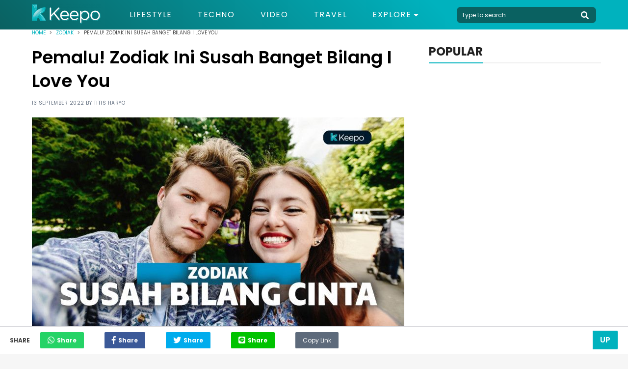

--- FILE ---
content_type: text/html; charset=UTF-8
request_url: https://keepo.me/zodiak/pemalu-zodiak-ini-susah-banget-bilang-i-love-you/
body_size: 12226
content:
<!doctype html>
<html lang="en "/>
    <head>
        <meta charset="utf-8">
        <meta http-equiv="X-UA-Compatible" content="IE=edge">
        <meta name="viewport" content="width=device-width, initial-scale=1">
                <title>Pemalu! Zodiak Ini Susah Banget Bilang I Love You</title>
        <link rel="canonical" href="https://keepo.me/zodiak/pemalu-zodiak-ini-susah-banget-bilang-i-love-you/">
        <link rel="amphtml" href="https://keepo.me/zodiak/pemalu-zodiak-ini-susah-banget-bilang-i-love-you/amp">
        
    <meta name="description" content="Kata “I love you” tentunya bukan hal yang asing kamu dengar. Ekspresi untuk mengungkapkan cinta ini memang jadi mantra agar hubungan selal"/>
    <meta name="keywords" content="Karakter Zodiak"/>
    <meta name="robots" content="index,follow"/>
      
    
    <meta name="google-site-verification" content="ODqAmIyq20wUYIut3S1PRXWE1JWNacAH9eabKaDCudY"/>

    <!-- Twitter Card data -->
    <meta name="twitter:card" content="summary" />
    <meta name="twitter:site" content="@keepodotme" />
    <meta name="twitter:title" content="Pemalu! Zodiak Ini Susah Banget Bilang I Love You" />
    <meta name="twitter:description" content="Kata “I love you” tentunya bukan hal yang asing kamu dengar. Ekspresi untuk mengungkapkan cinta ini memang jadi mantra agar hubungan selal" />
    <meta name="twitter:creator" content="https://www.twitter.com/KeepoDotMe" />
    <!-- Twitter Summary card images must be at least 120x120px -->
    <meta name="twitter:image" content="https://cdn.keepo.me/images/post/covers/2019/06/17/main-cover-image-8e1a1f7a-b968-4909-b8c8-7ee17ab70eaf.jpg" />

    <!-- Open Graph data -->
    <meta property="og:title" content="Pemalu! Zodiak Ini Susah Banget Bilang I Love You" />
    <meta property="og:type" content="article" />
    <meta property="og:url" content="https://keepo.me/zodiak/pemalu-zodiak-ini-susah-banget-bilang-i-love-you/" />
    <meta property="og:image" content="https://cdn.keepo.me/images/post/covers/2019/06/17/main-cover-image-8e1a1f7a-b968-4909-b8c8-7ee17ab70eaf.jpg" />
    <meta property="og:description" content="Kata “I love you” tentunya bukan hal yang asing kamu dengar. Ekspresi untuk mengungkapkan cinta ini memang jadi mantra agar hubungan selal" />
    <meta property="og:site_name" content="Keepo.me" />
    <meta property="fb:app_id" content="1555190841439591" />
    <meta property="fb:pages" content="502871423070336" />

    <meta property="article:author" content="titisharyoo" />
    <meta property="article:publisher" content="https://www.facebook.com/KeepoDotMe" />
    <meta property="article:section" content="Zodiak">
    <meta property="article:published_time" content="2022-09-13T08:50:44.000Z">
    <meta property="article:modified_time" content="2023-07-25T12:06:59.000Z">
        <meta name="ahrefs-site-verification" content="1a8e339ac635403a8a6c330fcfe30a734c8697452dd3ca9fb7621dc3ee006717">

        <link rel="stylesheet" href="https://keepo.me/css/normalise.css">
        <link rel="stylesheet" href="https://use.fontawesome.com/releases/v5.3.1/css/all.css" integrity="sha384-mzrmE5qonljUremFsqc01SB46JvROS7bZs3IO2EmfFsd15uHvIt+Y8vEf7N7fWAU" crossorigin="anonymous">
        <link rel="stylesheet" href="https://keepo.me/css/app.css">
        <link rel="icon" type="image/png" href="/favicon.ico">
            <link rel="stylesheet" href="https://keepo.me/css/_article.css">
    <script>
        var postId = '8e1a1f7a-b968-4909-b8c8-7ee17ab70eaf';
        dataLayer =[{
            PostAuthor: 'Titis Haryo',
            PostCategory: 'Zodiak',
            PageType: 'PageDetail',
        }];
                                    dataLayer.push({
                    'PostTags': 'karakter'
                });
                            dataLayer.push({
                    'PostTags': 'ramalan zodiak'
                });
                            dataLayer.push({
                    'PostTags': 'relationship'
                });
                            dataLayer.push({
                    'PostTags': 'kepribadian'
                });
                        </script>

        <link rel="dns-prefetch" href="https://certify-js.alexametrics.com">
        <link rel="dns-prefetch" href="https://cdn.keepo.me">
        <link rel="dns-prefetch" href="https://tpc.googlesyndication.com">
        <link rel="dns-prefetch" href="https://pagead2.googlesyndication.com">

        <script src="https://cdnjs.cloudflare.com/ajax/libs/lazysizes/4.1.5/lazysizes.min.js" async=""></script>

        <script async='async' src='https://securepubads.g.doubleclick.net/tag/js/gpt.js'></script>

        <script>
            var googletag = googletag || {};
            googletag.cmd = googletag.cmd || [];
        </script>
                            <!-- Global site tag (gtag.js) - Google Analytics -->
            <script async src="https://www.googletagmanager.com/gtag/js?id=UA-33203846-1"></script>
            <script>
                window.dataLayer = window.dataLayer || [];
                function gtag(){dataLayer.push(arguments);}
                gtag('js', new Date());

                                    gtag('config', 'UA-33203846-1', {
                        'page_title' : 'Pemalu! Zodiak Ini Susah Banget Bilang I Love You',
                        'page_path': 'zodiak/pemalu-zodiak-ini-susah-banget-bilang-i-love-you/'
                    });
                
                setTimeout(function(){
                    gtag('event', 'Read WEB', {
                    'event_category': '30_Seconds',
                    });
                }, 30000);

                setTimeout(function(){
                    gtag('event', 'Read WEB', {
                    'event_category': '60_Seconds',
                    });
                }, 60000);
            </script>
            <!--adsense -->
            <script data-ad-client="ca-pub-2097547291515170" async src="https://pagead2.googlesyndication.com/pagead/js/adsbygoogle.js"></script>
        
        <!-- Google Tag Manager -->
                    <script>(function(w,d,s,l,i){w[l]=w[l]||[];w[l].push({'gtm.start':
            new Date().getTime(),event:'gtm.js'});var f=d.getElementsByTagName(s)[0],
            j=d.createElement(s),dl=l!='dataLayer'?'&l='+l:'';j.async=true;j.src=
            'https://www.googletagmanager.com/gtm.js?id='+i+dl;f.parentNode.insertBefore(j,f);
            })(window,document,'script','dataLayer','GTM-5K2K7GX');</script>
        
                    <script src="https://cdn.onesignal.com/sdks/OneSignalSDK.js" async=""></script>
            <script>
            var OneSignal = window.OneSignal || [];
            OneSignal.push(function() {
                OneSignal.init({
                appId: "71882547-33b7-45d0-9cfe-05df53489a1e",
                autoRegister: true,
                notifyButton: {
                    enable: true,
                },
                });
            });
            </script>
            <!-- Start GPT Tag -->
            <script async src='https://securepubads.g.doubleclick.net/tag/js/gpt.js'></script>
            <script>
            /*
              window.googletag = window.googletag || {cmd: []};
              googletag.cmd.push(function() {
                googletag.defineOutOfPageSlot('/160553881/keepo.me', 'div-gpt-ad-oop')
                         .setTargeting('pos', ['OOP'])
                         .addService(googletag.pubads());

                googletag.pubads().enableSingleRequest();
                googletag.pubads().collapseEmptyDivs();
                googletag.pubads().setCentering(true);
                googletag.enableServices();
              });
              */
            </script>
            <!-- End GPT Tag -->

            </head>
    <body>
            
        <!-- Google Tag Manager (noscript) -->
                    <noscript><iframe rel="nofollow" src="https://www.googletagmanager.com/ns.html?id=GTM-5K2K7GX"
            height="0" width="0" style="display:none;visibility:hidden"></iframe></noscript>
                <!-- End Google Tag Manager (noscript) -->

        <script>
    function impressionDaihatsu(category,label){
        console.log(category," : ",label);
        gtag('event', 'daihatsu_event', {
            'event_category': category,
            'event_label': label,
        });
    }
</script>



<header id="header">
    <section class="middle-bar">
        <div class="container">
            <div>
                <a href="/">
                    <picture>
                        <source media="(max-width: 768px)" srcset="https://cdn.keepo.me/images/websites/ml-logo.png">
                        <img id="web-logo" alt="keepo" src="https://cdn.keepo.me/images/websites/dl-logo.png"/>
                    </picture>
                </a>
            </div>
            <div>
                <nav>
                    <ul class="menus">
                                                <li class="">
                            <a href="https://keepo.me/lifestyle/">Lifestyle</a>
                        </li>
                                                <li class="">
                            <a href="https://keepo.me/techno/">Techno</a>
                        </li>
                                                <li class="">
                            <a href="https://keepo.me/video/">Video</a>
                        </li>
                                                <li class="">
                            <a href="https://keepo.me/travel/">Travel</a>
                        </li>
                        
                        <li class="d-toggler">
                            Explore <i class="fas fa-caret-down"></i>
                            <ul>
                                                                <li>
                                    <a href="https://keepo.me/news/">News</a>
                                </li>
                                                                <li>
                                    <a href="https://keepo.me/viral/">Viral</a>
                                </li>
                                                                <li>
                                    <a href="https://keepo.me/zodiak/">Zodiak</a>
                                </li>
                                                                <li>
                                    <a href="https://keepo.me/fashion-beauty/">Fashion &amp; Beauty</a>
                                </li>
                                                                <li>
                                    <a href="https://keepo.me/women/">Women</a>
                                </li>
                                                                <li>
                                    <a href="https://keepo.me/humor/">Humor</a>
                                </li>
                                                                <li>
                                    <a href="https://keepo.me/celeb/">Celeb</a>
                                </li>
                                                            </ul>
                        </li>
                    </ul>
                </nav>
            </div>
            <div>
                <form class="search-field" method="get" action="/search">
                    <input type="text" class="l-search" placeholder="Type to search" autocomplete="off" name="query" value="">
                    <button type="button" class="btn-header search-toggler" name="button">
                        <i class="fas fa-search fa-2x"></i>
                    </button>
                </form>
            </div>
        </div>
    </section>
    <section id="explore-modal" class="explore-modal">
        <section class="menus">
            <ul class="container">
                                <li class="">
                    <a href="https://keepo.me/travel/">Travel</a>
                </li>
                                <li class="">
                    <a href="https://keepo.me/news/">News</a>
                </li>
                                <li class="">
                    <a href="https://keepo.me/viral/">Viral</a>
                </li>
                                <li class="">
                    <a href="https://keepo.me/zodiak/">Zodiak</a>
                </li>
                                <li class="">
                    <a href="https://keepo.me/fashion-beauty/">Fashion &amp; Beauty</a>
                </li>
                                <li class="">
                    <a href="https://keepo.me/women/">Women</a>
                </li>
                                <li class="">
                    <a href="https://keepo.me/humor/">Humor</a>
                </li>
                                <li class="">
                    <a href="https://keepo.me/celeb/">Celeb</a>
                </li>
                            </ul>
        </section>
        <section class="about">
            <div class="social-media-content">
                <div>
                  <a href="https://www.facebook.com/KeepoDotMe" rel="nofollow">
                      <i class="fab fa-facebook-f fa-lg"></i>
                  </a>
                </div>
                <div>
                  <a href="https://www.twitter.com/KeepoDotMe" rel="nofollow">
                      <i class="fab fa-twitter fa-lg"></i>
                  </a>
                </div>
                <div>
                  <a href="https://www.instagram.com/KeepoDotMe" rel="nofollow">
                      <i class="fab fa-instagram fa-lg"></i>
                  </a>
                </div>
                <div>
                  <a href="https://www.youtube.com/channel/UCWSeOLCPnJcNwxLnHZ22XWw" rel="nofollow">
                      <i class="fab fa-youtube fa-lg"></i>
                  </a>
                </div>
            </div>
            <div class="links">
                <a href="/aboutus">About Us</a>
                <span></span>
                <a href="/kode-etik">Kode Etik</a>
                <span></span>
                <a href="/kontak">Contact Us</a>
                <span></span>
                <!-- <a href="/iklan">Iklan</a> -->
                <a href="/privasi">Privacy Policy</a>
            </div>
            <div class="copyright">
                <span>&copy; Keepo 2026</span>
            </div>
        </section>
    </section>
    <!-- <section id="search-modal" class="search-modal">
        <div>
            <header>
                <button class="search-toggler">
                    <i class="fas fa-times"></i>
                </button>
            </header>
            <div class="container">
                <form method="get" action="/search">
                    <span>
                        <input type="text" class="l-search" placeholder="Type to search" autocomplete="off" name="query" value="">
                        <button>
                            <i class="fas fa-search fa-2x"></i>
                        </button>
                    </span>
                </form>
            </div>
        </div>
    </section> -->
</header>
        <div class="content">
                                                  <div itemscope itemtype="http://schema.org/WebPage" id="root">
    <section class="breadcrumb">
        <div class="container">
            <section  class="clamp">
                <span><a href="/">Home</a></span>
                <i class="fas fa-angle-right"></i>
                <span><a href="https://keepo.me/zodiak/">Zodiak</a></span>
                <i class="fas fa-angle-right"></i>
                <span>Pemalu! Zodiak Ini Susah Banget Bilang I Love You</span>
            </section>
            <section id="share-content" class="share-content">
                <span>Share</span>
                <button class="whatsapp"><i class="fab fa-whatsapp fa-lg"></i><span>Share</span></button>
                <button class="facebook"><i class="fab fa-facebook-f fa-lg"></i><span>Share</span></button>
                <button class="twitter"><i class="fab fa-twitter fa-lg"></i><span>Share</span></button>
                <button class="line"><i class="fab fa-line fa-lg"></i><span>Share</span></button>
                <button class="copy" id="copy-btn">
                    <input id="copy-value" type="text" value="https://keepo.me/zodiak/pemalu-zodiak-ini-susah-banget-bilang-i-love-you/"/>
                    Copy Link
                    <span class="tooltiptext" id="myTooltip">Copy to clipboard</span>
                </button>
            </section>
        </div>
    </section>
    <section class="mid-content">
        <div class="container">
            <section class="post-content">
                <h1>Pemalu! Zodiak Ini Susah Banget Bilang I Love You</h1>
                <span class="post-info">
                    13 September 2022 by <a id="creator" href="https://keepo.me/author/titisharyoo/">Titis Haryo</a>
                </span>
                                                        <figure>
                                                    <picture>
                                <source media="(max-width: 768px)" data-srcset="https://cdn.keepo.me/images/post/covers/2019/06/17/mmain-cover-image-8e1a1f7a-b968-4909-b8c8-7ee17ab70eaf.jpg">
                                <img class="lazyload" data-src="https://cdn.keepo.me/images/post/covers/2019/06/17/main-cover-image-8e1a1f7a-b968-4909-b8c8-7ee17ab70eaf.jpg" alt="Zodiak susah ungkapkan sayang"/>
                            </picture>
                                            </figure>
                    <figcaption>
                                                                                    
                                Zodiak susah ungkapkan sayang | www.elitedaily.com
                                                                        </figcaption>
                                                    <h2>Zodiak Ini paling susah ungkapkan perasaan pada pasangan!</h2>
                                <section class="paragraphs">
                    <p>Kata &ldquo;<i>I love you</i>&rdquo; tentunya bukan hal yang asing kamu dengar. Ekspresi untuk mengungkapkan cinta ini memang jadi mantra agar hubungan selalu terjaga dan mesra.</p>
<p>Namun, ternyata mengucapkan &ldquo;<i>I love you</i>&rdquo; itu nggak semudah yang kamu bayangkan lho. Apalagi untuk kita yang suka malu-malu dalam urusan cinta. Hal ini pun diperkuat dengan beberapa penelitian yang menunjukkan jika cewek butuh waktu lebih lama untuk bisa mengatakan &ldquo;<i>I love you</i>&rdquo; pada pasangan.</p>
<p>1 dari 3 orang cewek baru mau mengatakan &ldquo;<i>I love you</i>&rdquo; setelah 6 bulan pacaran. Berbeda dengan para cowok yang sejak awal sangat aktif tapi semakin lama semakin berkurang.</p>
<p>Nah, ternyata ada 3 zodiak yang pemalu banget buat bilang &ldquo;<i>I love you</i>&rdquo;. Bukannya nggak mau, tapi cuma malu-malu. Penasaran? Langsung aja deh kamu simak, siapa tau kamu salah satunya.</p>
                </section>

                
                                                                    <section class="listicles">
                                                                        <div class="listicle" id="da5c842a-75a4-456b-ae85-464fc4028ec3">
                                                                    <header>
                                        <span>1.</span>
                                        <h3>Virgo 23 Agustus – 22 September</h3>
                                    </header>
                                                                                                                                            <figure>
                                            <picture>
                                                <source media="(max-width: 768px)" data-srcset="https://cdn.keepo.me/images/post/lists/2019/06/17/mmain-list-image-da5c842a-75a4-456b-ae85-464fc4028ec3-1.png">
                                                <img class="lazyload" alt="Zodiak susah ungkapkan sayang" data-src="https://cdn.keepo.me/images/post/lists/2019/06/17/main-list-image-da5c842a-75a4-456b-ae85-464fc4028ec3-1.png"/>
                                            </picture>
                                        </figure>
                                        <figcaption>
                                                                                                                                                
                                                    Virgo | unsplash.com
                                                                                                                                    </figcaption>
                                                                                                                                    
                                <p>Bagi Virgo, mengatakan &ldquo;<i>I love you</i>&rdquo; itu kayak mau kentut di depan banyak orang, susah. Bukan susah ngucapinnya, tapi lebih susah karena malu itu jadi sesuatu yang dianggap berlebihan. Virgo juga membutuhkan sebuah alasan yang kuat agar ucapan &ldquo;<i>I love you</i>&rdquo; ini menjadi sesuatu yang nggak memalukan di depan pasangannya.</p>
<p>Namun, seiring berjalannya waktu para Virgo akan mulai nyaman untuk mengatakan &ldquo;<i>I love you</i>&rdquo; pada pasangannya. Nah, jadi kalau kamu udah pacaran 6 bulan dan nggak pernah bilang &ldquo;<i>I love you</i>&rdquo; maka buruan cobain deh. Keburu pacarmu curiga kamu nggak sayang sama dia, padahal kamu cuma malu untuk mengungkapkannya. Jangan sampai nyesel.</p>
<p><b>Baca Juga: </b><b><a href="https://keepo.me/titisharyoo/selalu-ceria-6-zodiak-ini-punya-trik-jenius-menangani-hari-buruk">Selalu Ceria. 6 Zodiak Ini Punya Trik Jenius Menangani Hari Buruk!</a></b><b></b></p>

                                                                                                                                                                                                                                                                        
                            </div>
                                                                                <div class="listicle" id="d631c77e-6748-4d22-8b6e-9f2fdfc88757">
                                                                    <header>
                                        <span>2.</span>
                                        <h3>Capricorn 22 Desember – 19 Januari</h3>
                                    </header>
                                                                                                                                            <figure>
                                            <picture>
                                                <source media="(max-width: 768px)" data-srcset="https://cdn.keepo.me/images/post/lists/2019/06/17/mmain-list-image-d631c77e-6748-4d22-8b6e-9f2fdfc88757-2.png">
                                                <img class="lazyload" alt="Zodiak susah ungkapkan sayang" data-src="https://cdn.keepo.me/images/post/lists/2019/06/17/main-list-image-d631c77e-6748-4d22-8b6e-9f2fdfc88757-2.png"/>
                                            </picture>
                                        </figure>
                                        <figcaption>
                                                                                                                                                
                                                    Capricorn | unsplash.com
                                                                                                                                    </figcaption>
                                                                                                                                    
                                <p>Persentase pasangan yang baru pacaran seminggu bener-bener menunjukkan mengatakan &ldquo;<i>I love you</i>&rdquo; itu nggak gampang. Cuma sebanyak 2% cewek yang berani ngucapin &ldquo;<i>I love you</i>&rdquo; di awal pacaran.</p>
<p>Para Capricorn pun sepertinya masuk dalam kelas persentasi 98% sisanya, karena nggak bakal bilang &ldquo;<i>I love you</i>&rdquo; di awal, bahkan setelah 6 bulan pacaran.</p>
<p><b>Baca Juga: <a href="https://keepo.me/robertusari/kamu-nggak-bisa-membodohi-5-zodiak-ini-mereka-tahu-niat-burukmu">Kamu nggak Bisa Membodohi 5 Zodiak Ini. Mereka Tahu Niat Burukmu!</a></b></p>
<p>Hal ini nggak lepas dari sikap Capricorn yang selalu ingin membangun sesuatu dengan serius, sehingga dia ingin semuanya diawali dengan komitmen dan bukan sekadar gombal &ldquo;<i>I love you</i>&rdquo; yang hanya sebatas kata. Capricorn ingin beri bukti, bukan janji. So, ini yang jadi alasan para Capricorn susah banget buat bilang &ldquo;<i>I love you</i>&rdquo;.</p>

                                                                                                                                                                                                                                                                        
                            </div>
                                                                                <div class="listicle" id="c8f05499-d006-4cfd-a99e-a8fc3bf623f5">
                                                                    <header>
                                        <span>3.</span>
                                        <h3>Aquarius 20 Januari – 18 Februari</h3>
                                    </header>
                                                                                                                                            <figure>
                                            <picture>
                                                <source media="(max-width: 768px)" data-srcset="https://cdn.keepo.me/images/post/lists/2019/06/17/mmain-list-image-c8f05499-d006-4cfd-a99e-a8fc3bf623f5-3.png">
                                                <img class="lazyload" alt="Zodiak susah ungkapkan sayang" data-src="https://cdn.keepo.me/images/post/lists/2019/06/17/main-list-image-c8f05499-d006-4cfd-a99e-a8fc3bf623f5-3.png"/>
                                            </picture>
                                        </figure>
                                        <figcaption>
                                                                                                                                                
                                                    Aquarius | pinterest.com
                                                                                                                                    </figcaption>
                                                                                                                                    
                                <p>Aquarius sebenernya tidak serumit Capricorn dan Virgo dalam urusan bilang &ldquo;<i>I love you</i>&rdquo;. Tapi, sikap moody yang sering melanda para Aquarius kadang membuat mereka berpikir &ldquo;Ah. Ngapain ngomong begitu.&rdquo;</p>
<p>Belum lagi Aquarius sangat mandiri, sehingga mengucapkan mantra &ldquo;<i>I love you</i>&rdquo; tidak bisa sembarangan dan harus pada orang yang tepat. Untuk itu, Aquarius membutuhkan waktu yang lama untuk bisa mengatakan &ldquo;<i>I love you</i>&rdquo; walaupun pada pasangan mereka sendiri.</p>
<p></p>

                                                                                                                                                                                                                                                                                <!-- LA -->
                                        
                                        <!-- LA -->
                                                                    
                            </div>
                                                            <section class="other-content">
                                    <span>Artikel Lainnya</span>
                                    <ul>
                                                                            <li>
                                            <a href="https://keepo.me/zodiak/kesulitan-berbaur-di-keramaian-enam-zodiak-ini-mempunyai-kepribadian-introvert/">Zodiak Ini Punya Kepribadian Introvert</a>
                                        </li>
                                                                            <li>
                                            <a href="https://keepo.me/zodiak/hobi-ingkar-janji-4-zodiak-ini-terkenal-php-bikin-gemes/">Zodiak Ini Terkenal Sering PHP, Hati-Hati!</a>
                                        </li>
                                                                            <li>
                                            <a href="https://keepo.me/zodiak/mampu-buat-hari-pernikahan-seindah-dongeng-ini-zodiak-yang-berbakat-jadi-wedding-planner/">Zodiak Ini Paling Berbakat Menjadi Wedding Planner</a>
                                        </li>
                                                                        </ul>
                                </section>
                                                                                        </section>
                                <section class="paragraphs">
                    <p>Mengatakan &ldquo;<i>I love you</i>&rdquo; sebagai bentuk ekspresi cinta memang sudah menjadi hal yang wajar. Namun, di Indonesia, mengatakan hal seperti itu memang nggak bisa sembarangan.</p>
<p>Berbeda di Inggris, yang cenderung lebih terbuka dengan perasaan. Hal ini dibuktikan dari penelitian yang dilakukan <i></i><i>Eharmony</i> yang mendapatkan hasil jika orang-orang London selalu mengatakan &ldquo;<i>I love you</i>&rdquo; pada pasangannya selama 137 hari berturut-turut dalam setahun.</p>
<p>Memang, tindakan udah cukup menjadi bukti tanda cinta pada pasangan, tapi kalau menurutmu sendiri, mengatakan &ldquo;<i>I love you</i>&rdquo; itu penting nggak sih, <i>girls</i>?</p>
                </section>
                                                    <section class="tags-content">
                        <span>Tags : </span>
                        <div>
                                                        <a href="https://keepo.me/tag/karakter/">
                                <span>
                                    karakter
                                </span>
                            </a>
                                                        <a href="https://keepo.me/tag/ramalan-zodiak/">
                                <span>
                                    ramalan zodiak
                                </span>
                            </a>
                                                        <a href="https://keepo.me/tag/relationship/">
                                <span>
                                    relationship
                                </span>
                            </a>
                                                        <a href="https://keepo.me/tag/kepribadian/">
                                <span>
                                    kepribadian
                                </span>
                            </a>
                                                    </div>
                    </section>
                                                                    <!-- Geniee -->
                    <!--  ad tags Size: 0x0 ZoneId:1452727-->
                    <script type="text/javascript" src="https://js.genieessp.com/t/452/727/a1452727.js"></script>
                    <!-- End Geniee -->
                            </section>
                        <section class="sidebar">
                                                                                                                <section class="popular-sidebar">
                    <header class="heading heading-black">
                        <span>POPULAR</span>
                    </header>
                    <section>
                        <!--
    <div class="sidebar-ads">
        <a href="">
            <img src="http://templines.rocks/html/pronews/assets/media/components/b-banners/banner-2.jpg"/>
        </a>
    </div>
-->
                    </section>
                    
                </section>
                                                                                                            </section>
                    </div>
    </section>
        <section class="related-articles-content">
        <div class="container">
            <header class="heading heading-black">
                <span>
                    Artikel terkait
                </span>
            </header>
            <section class="related-container">
                                <div class="related">
                    <a href="https://keepo.me/zodiak/suka-php-6-zodiak-paling-playboy-ini-bikin-perempuan-harus-hati-hati/">
                        <figure>
                                                        <picture>
                                <source media="(max-width: 768px)" data-srcset="https://cdn.keepo.me/images/post/covers/2019/04/30/mrelated-cover-image-27304d35-41ae-4dd3-8537-3f7d88d95896.jpg">
                                <img class="lazyload" data-src="https://cdn.keepo.me/images/post/covers/2019/04/30/related-cover-image-27304d35-41ae-4dd3-8537-3f7d88d95896.jpg" alt="Playboy"/>
                            </picture>
                                                    </figure>
                    </a>
                    <div class="related-detail">
                        <div>
                            <span><a href="https://keepo.me/zodiak/">Zodiak</a><span>|</span>17 September 2021</span>
                            <!-- <span><i class="fas fa-heart"></i> 50</span> -->
                        </div>
                        <a href="https://keepo.me/zodiak/suka-php-6-zodiak-paling-playboy-ini-bikin-perempuan-harus-hati-hati/">
                            <span class="clamp-3-3">
                                Suka PHP, 6 Zodiak Paling Playboy Ini Bikin Perempuan Harus Hati-Hati!
                            </span>
                        </a>
                    </div>
                </div>
                                <div class="related">
                    <a href="https://keepo.me/lifestyle/5-film-yang-tokoh-utamanya-mati-di-awal-film--terus-jalan-ceritanya-gimana/">
                        <figure>
                                                        <picture>
                                <source media="(max-width: 768px)" data-srcset="https://cdn.keepo.me/images/post/covers/2021/09/16/mrelated-cover-image-fbc2e4b7-9727-404a-9dd5-84fa23a39fcd.jpg">
                                <img class="lazyload" data-src="https://cdn.keepo.me/images/post/covers/2021/09/16/related-cover-image-fbc2e4b7-9727-404a-9dd5-84fa23a39fcd.jpg" alt=""/>
                            </picture>
                                                    </figure>
                    </a>
                    <div class="related-detail">
                        <div>
                            <span><a href="https://keepo.me/lifestyle/">Lifestyle</a><span>|</span>17 September 2021</span>
                            <!-- <span><i class="fas fa-heart"></i> 50</span> -->
                        </div>
                        <a href="https://keepo.me/lifestyle/5-film-yang-tokoh-utamanya-mati-di-awal-film--terus-jalan-ceritanya-gimana/">
                            <span class="clamp-3-3">
                                5 Film yang Tokoh Utamanya Mati di Awal Film, Terus Jalan Ceritanya Gimana?
                            </span>
                        </a>
                    </div>
                </div>
                                <div class="related">
                    <a href="https://keepo.me/zodiak/sering-berkorban-hingga-diperbudak-oleh-pasangan-ini-zodiak-zodiak-rawan-jadi-bucin/">
                        <figure>
                                                        <picture>
                                <source media="(max-width: 768px)" data-srcset="https://cdn.keepo.me/images/post/covers/2019/04/24/mrelated-cover-image-cb0b2f98-b0be-4e62-ac66-846fdb8e452d.jpg">
                                <img class="lazyload" data-src="https://cdn.keepo.me/images/post/covers/2019/04/24/related-cover-image-cb0b2f98-b0be-4e62-ac66-846fdb8e452d.jpg" alt="Ilustrasi"/>
                            </picture>
                                                    </figure>
                    </a>
                    <div class="related-detail">
                        <div>
                            <span><a href="https://keepo.me/zodiak/">Zodiak</a><span>|</span>08 Juni 2021</span>
                            <!-- <span><i class="fas fa-heart"></i> 50</span> -->
                        </div>
                        <a href="https://keepo.me/zodiak/sering-berkorban-hingga-diperbudak-oleh-pasangan-ini-zodiak-zodiak-rawan-jadi-bucin/">
                            <span class="clamp-3-3">
                                Sering Berkorban Hingga Diperbudak Oleh Pasangan, Ini Zodiak-Zodiak Rawan Jadi Bucin!
                            </span>
                        </a>
                    </div>
                </div>
                                <div class="related">
                    <a href="https://keepo.me/zodiak/nggak-bisa-menunggu-lama-5-zodiak-ini-selalu-ngebet-menikah-muda/">
                        <figure>
                                                        <picture>
                                <source media="(max-width: 768px)" data-srcset="https://cdn.keepo.me/images/post/covers/2019/04/15/mrelated-cover-image-317227c8-3de9-451d-8b69-345b3fa56d7b.jpg">
                                <img class="lazyload" data-src="https://cdn.keepo.me/images/post/covers/2019/04/15/related-cover-image-317227c8-3de9-451d-8b69-345b3fa56d7b.jpg" alt="Menikah muda"/>
                            </picture>
                                                    </figure>
                    </a>
                    <div class="related-detail">
                        <div>
                            <span><a href="https://keepo.me/zodiak/">Zodiak</a><span>|</span>28 Mei 2021</span>
                            <!-- <span><i class="fas fa-heart"></i> 50</span> -->
                        </div>
                        <a href="https://keepo.me/zodiak/nggak-bisa-menunggu-lama-5-zodiak-ini-selalu-ngebet-menikah-muda/">
                            <span class="clamp-3-3">
                                Nggak Bisa Menunggu Lama, 5 Zodiak Ini Selalu Ngebet Menikah Muda!
                            </span>
                        </a>
                    </div>
                </div>
                                <div class="related">
                    <a href="https://keepo.me/women/ini-persoalan-persoalan-yang-sering-kita-temui-di-awal-puasa-kamu-mengalami-juga/">
                        <figure>
                                                        <picture>
                                <source media="(max-width: 768px)" data-srcset="https://cdn.keepo.me/images/post/covers/2019/05/07/mrelated-cover-image-09ec440e-19a5-4da2-9cd2-9a5afec390b2.jpg">
                                <img class="lazyload" data-src="https://cdn.keepo.me/images/post/covers/2019/05/07/related-cover-image-09ec440e-19a5-4da2-9cd2-9a5afec390b2.jpg" alt="Kesalahan puasa"/>
                            </picture>
                                                    </figure>
                    </a>
                    <div class="related-detail">
                        <div>
                            <span><a href="https://keepo.me/women/">Women</a><span>|</span>22 April 2021</span>
                            <!-- <span><i class="fas fa-heart"></i> 50</span> -->
                        </div>
                        <a href="https://keepo.me/women/ini-persoalan-persoalan-yang-sering-kita-temui-di-awal-puasa-kamu-mengalami-juga/">
                            <span class="clamp-3-3">
                                Ini Persoalan-Persoalan yang Sering Kita Temui di Awal Puasa, Kamu Mengalami Juga?
                            </span>
                        </a>
                    </div>
                </div>
                                <div class="related">
                    <a href="https://keepo.me/zodiak/nggak-mau-kalah-6-zodiak-ini-maunya-menang-terus/">
                        <figure>
                                                        <picture>
                                <source media="(max-width: 768px)" data-srcset="https://cdn.keepo.me/images/post/covers/2021/07/06/mrelated-cover-image-977b6123-bf1d-432d-9715-a6073cc66d71.jpg">
                                <img class="lazyload" data-src="https://cdn.keepo.me/images/post/covers/2021/07/06/related-cover-image-977b6123-bf1d-432d-9715-a6073cc66d71.jpg" alt=""/>
                            </picture>
                                                    </figure>
                    </a>
                    <div class="related-detail">
                        <div>
                            <span><a href="https://keepo.me/zodiak/">Zodiak</a><span>|</span>13 Oktober 2023</span>
                            <!-- <span><i class="fas fa-heart"></i> 50</span> -->
                        </div>
                        <a href="https://keepo.me/zodiak/nggak-mau-kalah-6-zodiak-ini-maunya-menang-terus/">
                            <span class="clamp-3-3">
                                Nggak Mau Kalah, 6 Zodiak Ini Maunya Menang Terus!
                            </span>
                        </a>
                    </div>
                </div>
                            </section>
        </div>
    </section>
        <section class="article-navigation">
        <button type="button" class="btn btn-accent">Up</button>
    </section>
        </div>
                    <footer>
    <section>
        <div class="container">
            <div>
                <figure>
                    <a href="/">
                        <img class="lazyload" data-src="https://cdn.keepo.me/images/websites/fl-logo.png" alt="keepo" width="168"/>
                    </a>
                    <figcaption>
                        &copy; 2019 <a href="http://nusantara.technology" class="company-tag">NUSANTARA TECHNOLOGY</a></br>&reg; All Right Reserved
                    </figcaption>
                    <br>
                    <figcaption>
                      CS: 081331729141 <br>
                      Email: support@keepo.me
                    </figcaption>
                </figure>
            </div>
            <div>
              <!--
              <figure>
                  <figcaption>
                      <span>Diawasi Oleh :</span>
                  </figcaption>
                  <a href="http://ditjenpktn.kemendag.go.id/" target="blank">
                      <img src="https://keepo.me//DJPKTN.png" width="100%">
                  </a>
              </figure>
              -->
              <figure>
                  <a href="http://ditjenpktn.kemendag.go.id/" target="blank">
                      <img src="https://superapp.id/assets/img/djpktn.webp" width="100%">
                  </a>
                  <p style="line-height: 1.15;">
                    Layanan pengaduan konsumen<br>
                    <span style="font-size: 15px;">
                      Direktorat Jenderal Perlindungan Konsumen dan Tertib Niaga Kementerian Perdagangan RI
                    </span><br>
                  WA : 085311111010</p>
              </figure>
            </div>
            <section class="detail">
                <div>
                    <a href="https://advertisement.keepo.me">Advertisement</a>
                    <a href="/hak-cipta">Hak Cipta</a>
                    <a href="/kontak">Contact Us</a>
                    <a href="/kode-etik">Kode Etik</a>
                    <a href="/aboutus">About Us</a>
                    <!-- <a href="/redaksi">Tim redaksi</a> -->
                    <!-- <a href="/karir">Karir</a> -->
                    <!-- <a href="/syarat-dan-ketentuan">Syarat & Ketentuan</a> -->
                    <a href="/privasi">Privacy Policy</a>
                    <a href="/sitemap.xml">Sitemap</a>
                </div>
            </section>
            <div>
                <header class="heading dark-heading heading-white">
                    <span>Sosial Media</span>
                </header>
                <div class="social-media-content">
                    <div>
                        <a href="https://www.facebook.com/KeepoDotMe" rel="nofollow" target="__blank"><i class="fab fa-facebook-f fa-2x"></i></a>
                    </div>
                    <div>
                        <a href="https://www.twitter.com/KeepoDotMe" rel="nofollow" target="__blank"><i class="fab fa-twitter fa-2x"></i></a>
                    </div>
                    <div>
                        <a href="https://www.instagram.com/KeepoDotMe" rel="nofollow" target="__blank"><i class="fab fa-instagram fa-2x"></i></a>
                    </div>
                    <div>
                        <a href="https://www.youtube.com/channel/UCWSeOLCPnJcNwxLnHZ22XWw" rel="nofollow" target="__blank"><i class="fab fa-youtube fa-2x"></i></a>
                    </div>
                </div>
            </div>
        </div>
    </section>
    <!-- <section>
    <div class="container">
    <div>
    &copy; 2017 <b>NUSANTARA TECHNOLOGY</b> &reg; All Right Reserved
</div>
<div>
<a href="#">Terms</a>
<a href="#">Privacy Policy</a>
<a href="#">About Us</a>
<a href="#">Contact</a>
</div>
</div>
</section> -->
</footer>
            <div class="modal adult" data-adult="0">
        <section>
            <div class="radius">
                <span>!</span>
            </div>
            <h5>Peringatan!</h5>
            <h6>Artikel ini berisi konten dewasa, apakah anda sudah 18+?</h6>
            <div class="btn-container">
                <button class="close-modal-no btn btn-white" type="button">Tidak</button>
                <button class="close-modal-yes btn btn-accent" type="button">Ya</button>
            </div>
        </section>
    </div>
                                            <!-- OOP -->
        <div id='div-gpt-ad-oop'>
          <script>
            googletag.cmd.push(function() { googletag.display('div-gpt-ad-oop'); });
          </script>
        </div>
        <!-- OOP -->
    </body>
    <script src="https://cdnjs.cloudflare.com/ajax/libs/jquery/3.3.1/jquery.min.js"></script>
    <script>
        // if($('.long-sidebar-ads') && $('.long-stick-ads')){
        //     var $el = $('.long-stick-ads');
        //     var scrollTop     = $el.scrollTop();
        //     var elementOffset = $el.offset().top;
        //     var headerElement = $('#header').height()+ 20;
        //     var distance      = (elementOffset - scrollTop) - headerElement ;
        //     $(window).scroll(function(e){
        //         var isPositionFixed = ($el.css('position') == 'fixed');
        //         if ($(this).scrollTop() > distance && !isPositionFixed){
        //             $el.css({'position': 'fixed', 'top': headerElement+'px'});
        //         }
        //         if ($(this).scrollTop() < distance && isPositionFixed){
        //             $el.css({'position': 'static', 'top': '0px'});
        //         }
        //
        //     });
        // }
    </script>

    <script type="text/javascript">
    _atrk_opts = { atrk_acct:"t3yro1IWNa10N8", domain:"keepo.me",dynamic: true};
    (function() { var as = document.createElement('script'); as.type = 'text/javascript'; as.async = true; as.src = "https://certify-js.alexametrics.com/atrk.js"; var s = document.getElementsByTagName('script')[0];s.parentNode.insertBefore(as, s); })();
    </script>
    <noscript><img src="https://certify.alexametrics.com/atrk.gif?account=t3yro1IWNa10N8" style="display:none" height="1" width="1" alt="" /></noscript>

    <script>
        var url_web = 'https://keepo.me/';
    </script>
        <script src="https://d.line-scdn.net/r/web/social-plugin/js/thirdparty/loader.min.js" async="async" defer="defer"></script>
    <script src="https://keepo.me/js/clamp.js"></script>
    <script src="https://keepo.me/js/article.js"></script>
    <script src="https://keepo.me/js/paroller.min.js"></script>
    <script>
        $( document ).ready(function() {
            $(window).scroll(function() {
                if($("#la_parallax-m").length > 0){
                    var top_of_element = $("#la_parallax-m").offset().top;
                    var bottom_of_element = $("#la_parallax-m").offset().top + $("#la_parallax-m").outerHeight();
                    var bottom_of_screen = $(window).scrollTop() + $(window).innerHeight();
                    var top_of_screen = $(window).scrollTop();

                    if ((bottom_of_screen > top_of_element) && (top_of_screen < bottom_of_element)){
                        $('.parallax-ads').paroller();
                        setTimeout(function(){
                            gtag('event', 'LA_VIET_VIEW', {
                                'event_category': 'LA_VIET_PARALLAX',
                                'event_label': 'mobile',
                            });
                        }, 3000);
                    }
                }
            });
        });

        function impressionParallaxMobile(category){
            gtag('event', 'LA_VIET_PARALLAX', {
                'event_category': category,
                'event_label': 'mobile',
            });
        }

        $('.index-of-content').click(function(e){
            e.preventDefault();
            $('html, body').animate({
                scrollTop: $(e.target.attributes.href.value).offset().top-100
            }, 250);
        })
        $('.article-navigation > .btn').click(function(){
            $('html, body').animate({
                scrollTop: 0
            }, 250);
        })
    </script>
    
    <script type="application/ld+json">
    {
       "@context":"http://schema.org",
        "@type":"WebSite",
        "url":"https://keepo.me/",
        "name":"Keepo.me",
        "alternateName":"Keepoodtme",
        "potentialAction":{
            "@type":"SearchAction",
            "target":"https://keepo.me/search?query={search_term_string}",
            "query-input":"required name=search_term_string"
        }
    }
    </script>

    <!-- Start Social Profile Link -->
    <script type="application/ld+json">
    {
        "@context":"http://schema.org",
        "@type":"Organization",
        "url":"https://keepo.me/",
        "name":"Keepo.me",
        "logo":"https://cdn.keepo.me/images/websites/dl-logo.png",
        "sameAs":[
            "https://www.facebook.com/KeepoDotMe",
            "https://www.twitter.com/KeepoDotMe",
            "https://www.instagram.com/KeepoDotMe",
            "https://www.youtube.com/channel/UCWSeOLCPnJcNwxLnHZ22XWw"
        ]
    }
    </script>
    <!-- End Social Profile Link -->
        <!-- START RICH SNIPPETS FOR ARTICLES -->
    <script type="application/ld+json">
    {
        "@context": "http://schema.org",
        "@type": "NewsArticle",
        "mainEntityOfPage": {
            "@type":"WebPage",
            "@id":"https://keepo.me/zodiak/pemalu-zodiak-ini-susah-banget-bilang-i-love-you/"
        },
        "headline": "Pemalu! Zodiak Ini Susah Banget Bilang I Love You",
        "description": "Kata “I love you” tentunya bukan hal yang asing kamu dengar. Ekspresi untuk mengungkapkan cinta ini memang jadi mantra agar hubungan selal",
        "datePublished": "2022-09-13T08:50:44.000Z",
        "dateModified": "2023-07-25T12:06:59.000Z",
        "author": {
            "@type": "Person",
            "name": "Titis Haryo"
        },
        "publisher": {
            "@type": "Organization",
            "name": "Keepo.me",
            "logo": {
                "@type": "ImageObject",
                "url": "https://cdn.keepo.me/images/websites/dl-logo.png"
            }
        },
        "image": {
            "@type": "ImageObject",
            "url": "https://cdn.keepo.me/images/post/covers/2019/06/17/main-cover-image-8e1a1f7a-b968-4909-b8c8-7ee17ab70eaf.jpg"
        }
    }
    </script>
    <!-- END RICH SNIPPETS FOR ARTICLES -->
    <!-- START BREADCRUMBS -->
        <script type="application/ld+json">
        {
            "@context": "http://schema.org",
            "@type": "BreadcrumbList",
            "itemListElement": [
            {
                "@type": "ListItem",
                "position": 1,
                "item": {
                    "@id": "https://keepo.me/",
                    "name": "Home"
                }
            },
            {
                "@type": "ListItem",
                "position": 2,
                "item": {
                    "@id": "https://keepo.me/zodiak/",
                    "name": "Zodiak"
                }
            },
            {
                "@type": "ListItem",
                "position": 3,
                "item": {
                    "@id": "https://keepo.me/zodiak/pemalu-zodiak-ini-susah-banget-bilang-i-love-you/",
                    "name": "Pemalu! Zodiak Ini Susah Banget Bilang I Love You"
                }
            }
            ]
        }
        </script>
    <!-- END BREADCRUMBS -->
</html>


--- FILE ---
content_type: text/html; charset=utf-8
request_url: https://www.google.com/recaptcha/api2/aframe
body_size: 266
content:
<!DOCTYPE HTML><html><head><meta http-equiv="content-type" content="text/html; charset=UTF-8"></head><body><script nonce="byRYbSkdRvhJz7jw8fRZrg">/** Anti-fraud and anti-abuse applications only. See google.com/recaptcha */ try{var clients={'sodar':'https://pagead2.googlesyndication.com/pagead/sodar?'};window.addEventListener("message",function(a){try{if(a.source===window.parent){var b=JSON.parse(a.data);var c=clients[b['id']];if(c){var d=document.createElement('img');d.src=c+b['params']+'&rc='+(localStorage.getItem("rc::a")?sessionStorage.getItem("rc::b"):"");window.document.body.appendChild(d);sessionStorage.setItem("rc::e",parseInt(sessionStorage.getItem("rc::e")||0)+1);localStorage.setItem("rc::h",'1768888846444');}}}catch(b){}});window.parent.postMessage("_grecaptcha_ready", "*");}catch(b){}</script></body></html>